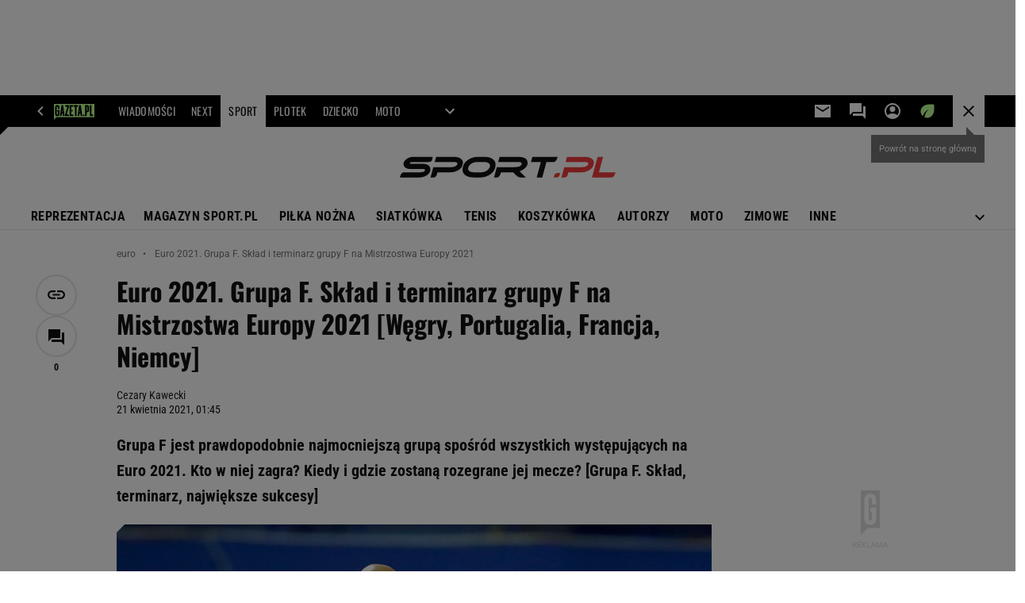

--- FILE ---
content_type: image/svg+xml
request_url: https://bi.im-g.pl/im/1/31860/m31860501.svg
body_size: 1097
content:
<svg xmlns="http://www.w3.org/2000/svg" width="209" height="50" viewBox="0 0 209 50">
  <g id="sport" transform="translate(-439.225 -474.978)">
    <path id="Path_9914" data-name="Path 9914" d="M0,0H209V50H0Z" transform="translate(439.225 474.978)" fill="none"/>
    <path id="Path_478" data-name="Path 478" d="M470.952,490.125a13.433,13.433,0,0,1-.311,2.221,3.512,3.512,0,0,1-3.577,2.8h-15.6c-2.621,0-2.933,1.2-2.289,1.555a4.829,4.829,0,0,0,1.733.222h10.553c4.866-.022,6.487,2.288,6.821,3.155a6.088,6.088,0,0,1-.2,5.021c-1.955,3.777-7.2,5.021-9.442,5.021H439.225c.644-1.866.667-1.932.844-2.443a3.652,3.652,0,0,1,3.577-2.555h15c5.021-.022,4.955-2.089,4.955-2.089,0-1.266-2.444-1.177-2.955-1.177H448.6s-3.4,0-5.021-2.243a4.791,4.791,0,0,1,0-5.177c2.955-4.4,8.4-4.31,8.487-4.31Z" transform="translate(0 -0.019)" fill="#111"/>
    <path id="Path_479" data-name="Path 479" d="M590.073,500.1H607.8s3.51.022,5.088-2.111a1.642,1.642,0,0,0,0-2.2c-.578-.578-1.777-.645-3.088-.645h-18.4l1.355-5.021h17.374s5.421-.089,7.687,2.932c.933,1.245,1.289,3.6,0,6.332-1.777,3.777-7.31,5.732-10.553,5.732H594.05l-.689,2.422c0-.022-.644,2.577-3.022,2.577h-2.977Z" transform="translate(-118.449 -0.018)" fill="#111"/>
    <path id="Path_480" data-name="Path 480" d="M769.6,506.478a16.837,16.837,0,0,1-10.02,3.643h-6.51c-6.621.022-9.509-2.443-10.664-4.977-.911-2.066-.733-7.976,3.843-11.353a16.824,16.824,0,0,1,10.02-3.665h6.51c6.6,0,9.509,2.466,10.664,5C774.351,497.191,774.173,503.079,769.6,506.478Zm-7.132-11.331h-6.2s-6.51-.289-8.709,5c0,0-1.977,5.021,5.8,4.977h6.221s6.487.289,8.709-5C768.286,500.124,770.263,495.125,762.465,495.147Z" transform="translate(-242.068 -0.019)" fill="#111"/>
    <path id="Path_481" data-name="Path 481" d="M918.676,504.126l5.954,5.976h-4.91c-2.755.022-4.955-2.577-4.955-2.577l-2.4-2.422h-11.8l-.489,1.533c-.022.044-1.044,3.465-3.355,3.465h-2.888l2.711-10h15.8a26.359,26.359,0,0,0,5-.355c1.311-.422,3-1.044,3.31-2.888.289-1.844-3.31-1.733-3.31-1.733H897.881l1.355-5.021h16.041s4.8-.111,7.087.733a5.41,5.41,0,0,1,3.888,4.266c.556,2.444-1.4,4.955-1.4,4.955A13.531,13.531,0,0,1,918.676,504.126Z" transform="translate(-363.503)" fill="#111"/>
    <path id="Path_482" data-name="Path 482" d="M1072.287,495.125l1.355-5h24.528l-.867,2.155c-1.2,3-3.088,2.866-3.088,2.866h-6.976l-4.066,14.974h-5.354l4.044-14.974h-9.576Z" transform="translate(-506.19 -0.019)" fill="#111"/>
    <path id="Path_483" data-name="Path 483" d="M1182.706,570.458a2.852,2.852,0,0,1,2.821-2.067h2.711l-.622,2.289s-.4,2.022-3.288,2.022h-2.244Z" transform="translate(-593.983 -62.599)" fill="#f03c3c"/>
    <path id="Path_484" data-name="Path 484" d="M1222.05,500.1h17.729s3.51.022,5.088-2.111a1.642,1.642,0,0,0,0-2.2c-.578-.578-1.777-.645-3.088-.645h-18.4l1.355-5.021h17.374s5.421-.089,7.687,2.932c.933,1.245,1.289,3.6,0,6.332-1.777,3.777-7.309,5.732-10.553,5.732h-13.219l-.689,2.422c0-.022-.644,2.577-3.022,2.577h-2.977Z" transform="translate(-623.771 -0.018)" fill="#f03c3c"/>
    <path id="Path_485" data-name="Path 485" d="M1372.231,490.126h5.31l-4.065,15h16.174l-1,2.555s-.955,2.443-3.244,2.443h-18.6Z" transform="translate(-741.688 -0.019)" fill="#f03c3c"/>
  </g>
</svg>
